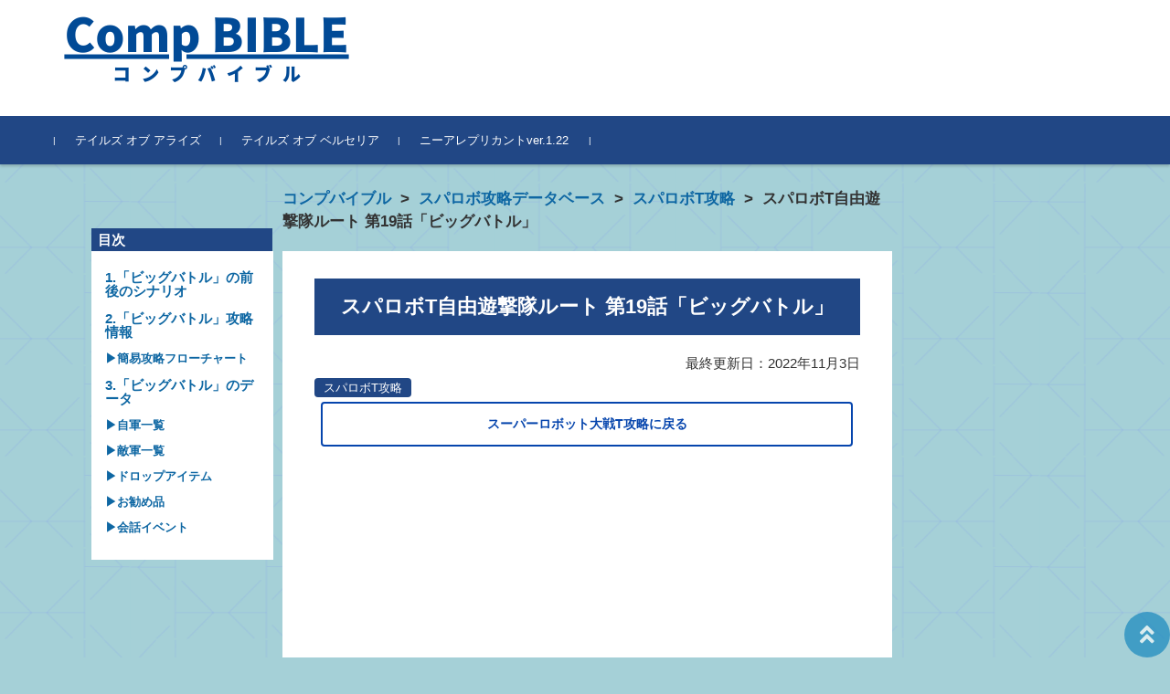

--- FILE ---
content_type: text/html; charset=UTF-8
request_url: https://comp-bible.com/srw/t/scenario-t19b/
body_size: 11606
content:

<!DOCTYPE html>
<html lang="ja">
<head>

<meta charset="UTF-8">
<meta name="viewport" content="width=device-width, initial-scale=1">
<link rel="pingback" href="https://comp-bible.com/xmlrpc.php" />
	
<title>【スパロボT攻略】自由遊撃隊ルート 第19話「ビッグバトル」</title>
<meta name="description" content="スーパーロボット大戦T(スパロボT)の自由遊撃隊ルート 第19話「ビッグバトル」の攻略情報を記載しています。このシナリオで登場する味方ユニットや敵ユニット、SRポイントの獲得方法や隠し要素についても紹介しております。" />
<meta name="keywords" content="スーパーロボット大戦T,スパロボT,攻略,ビッグバトル" />
	
<link rel="canonical" href="https://comp-bible.com/srw/t/scenario-t19b/">


<meta name="referrer" content="origin">
	
<meta name='robots' content='max-image-preview:large' />
<link rel='dns-prefetch' href='//s.w.org' />
<link rel='stylesheet' id='wp-block-library-css'  href='https://comp-bible.com/wp-includes/css/dist/block-library/style.min.css?ver=5.9.12' type='text/css' media='all' />
<style id='global-styles-inline-css' type='text/css'>
body{--wp--preset--color--black: #000000;--wp--preset--color--cyan-bluish-gray: #abb8c3;--wp--preset--color--white: #ffffff;--wp--preset--color--pale-pink: #f78da7;--wp--preset--color--vivid-red: #cf2e2e;--wp--preset--color--luminous-vivid-orange: #ff6900;--wp--preset--color--luminous-vivid-amber: #fcb900;--wp--preset--color--light-green-cyan: #7bdcb5;--wp--preset--color--vivid-green-cyan: #00d084;--wp--preset--color--pale-cyan-blue: #8ed1fc;--wp--preset--color--vivid-cyan-blue: #0693e3;--wp--preset--color--vivid-purple: #9b51e0;--wp--preset--gradient--vivid-cyan-blue-to-vivid-purple: linear-gradient(135deg,rgba(6,147,227,1) 0%,rgb(155,81,224) 100%);--wp--preset--gradient--light-green-cyan-to-vivid-green-cyan: linear-gradient(135deg,rgb(122,220,180) 0%,rgb(0,208,130) 100%);--wp--preset--gradient--luminous-vivid-amber-to-luminous-vivid-orange: linear-gradient(135deg,rgba(252,185,0,1) 0%,rgba(255,105,0,1) 100%);--wp--preset--gradient--luminous-vivid-orange-to-vivid-red: linear-gradient(135deg,rgba(255,105,0,1) 0%,rgb(207,46,46) 100%);--wp--preset--gradient--very-light-gray-to-cyan-bluish-gray: linear-gradient(135deg,rgb(238,238,238) 0%,rgb(169,184,195) 100%);--wp--preset--gradient--cool-to-warm-spectrum: linear-gradient(135deg,rgb(74,234,220) 0%,rgb(151,120,209) 20%,rgb(207,42,186) 40%,rgb(238,44,130) 60%,rgb(251,105,98) 80%,rgb(254,248,76) 100%);--wp--preset--gradient--blush-light-purple: linear-gradient(135deg,rgb(255,206,236) 0%,rgb(152,150,240) 100%);--wp--preset--gradient--blush-bordeaux: linear-gradient(135deg,rgb(254,205,165) 0%,rgb(254,45,45) 50%,rgb(107,0,62) 100%);--wp--preset--gradient--luminous-dusk: linear-gradient(135deg,rgb(255,203,112) 0%,rgb(199,81,192) 50%,rgb(65,88,208) 100%);--wp--preset--gradient--pale-ocean: linear-gradient(135deg,rgb(255,245,203) 0%,rgb(182,227,212) 50%,rgb(51,167,181) 100%);--wp--preset--gradient--electric-grass: linear-gradient(135deg,rgb(202,248,128) 0%,rgb(113,206,126) 100%);--wp--preset--gradient--midnight: linear-gradient(135deg,rgb(2,3,129) 0%,rgb(40,116,252) 100%);--wp--preset--duotone--dark-grayscale: url('#wp-duotone-dark-grayscale');--wp--preset--duotone--grayscale: url('#wp-duotone-grayscale');--wp--preset--duotone--purple-yellow: url('#wp-duotone-purple-yellow');--wp--preset--duotone--blue-red: url('#wp-duotone-blue-red');--wp--preset--duotone--midnight: url('#wp-duotone-midnight');--wp--preset--duotone--magenta-yellow: url('#wp-duotone-magenta-yellow');--wp--preset--duotone--purple-green: url('#wp-duotone-purple-green');--wp--preset--duotone--blue-orange: url('#wp-duotone-blue-orange');--wp--preset--font-size--small: 13px;--wp--preset--font-size--medium: 20px;--wp--preset--font-size--large: 36px;--wp--preset--font-size--x-large: 42px;}.has-black-color{color: var(--wp--preset--color--black) !important;}.has-cyan-bluish-gray-color{color: var(--wp--preset--color--cyan-bluish-gray) !important;}.has-white-color{color: var(--wp--preset--color--white) !important;}.has-pale-pink-color{color: var(--wp--preset--color--pale-pink) !important;}.has-vivid-red-color{color: var(--wp--preset--color--vivid-red) !important;}.has-luminous-vivid-orange-color{color: var(--wp--preset--color--luminous-vivid-orange) !important;}.has-luminous-vivid-amber-color{color: var(--wp--preset--color--luminous-vivid-amber) !important;}.has-light-green-cyan-color{color: var(--wp--preset--color--light-green-cyan) !important;}.has-vivid-green-cyan-color{color: var(--wp--preset--color--vivid-green-cyan) !important;}.has-pale-cyan-blue-color{color: var(--wp--preset--color--pale-cyan-blue) !important;}.has-vivid-cyan-blue-color{color: var(--wp--preset--color--vivid-cyan-blue) !important;}.has-vivid-purple-color{color: var(--wp--preset--color--vivid-purple) !important;}.has-black-background-color{background-color: var(--wp--preset--color--black) !important;}.has-cyan-bluish-gray-background-color{background-color: var(--wp--preset--color--cyan-bluish-gray) !important;}.has-white-background-color{background-color: var(--wp--preset--color--white) !important;}.has-pale-pink-background-color{background-color: var(--wp--preset--color--pale-pink) !important;}.has-vivid-red-background-color{background-color: var(--wp--preset--color--vivid-red) !important;}.has-luminous-vivid-orange-background-color{background-color: var(--wp--preset--color--luminous-vivid-orange) !important;}.has-luminous-vivid-amber-background-color{background-color: var(--wp--preset--color--luminous-vivid-amber) !important;}.has-light-green-cyan-background-color{background-color: var(--wp--preset--color--light-green-cyan) !important;}.has-vivid-green-cyan-background-color{background-color: var(--wp--preset--color--vivid-green-cyan) !important;}.has-pale-cyan-blue-background-color{background-color: var(--wp--preset--color--pale-cyan-blue) !important;}.has-vivid-cyan-blue-background-color{background-color: var(--wp--preset--color--vivid-cyan-blue) !important;}.has-vivid-purple-background-color{background-color: var(--wp--preset--color--vivid-purple) !important;}.has-black-border-color{border-color: var(--wp--preset--color--black) !important;}.has-cyan-bluish-gray-border-color{border-color: var(--wp--preset--color--cyan-bluish-gray) !important;}.has-white-border-color{border-color: var(--wp--preset--color--white) !important;}.has-pale-pink-border-color{border-color: var(--wp--preset--color--pale-pink) !important;}.has-vivid-red-border-color{border-color: var(--wp--preset--color--vivid-red) !important;}.has-luminous-vivid-orange-border-color{border-color: var(--wp--preset--color--luminous-vivid-orange) !important;}.has-luminous-vivid-amber-border-color{border-color: var(--wp--preset--color--luminous-vivid-amber) !important;}.has-light-green-cyan-border-color{border-color: var(--wp--preset--color--light-green-cyan) !important;}.has-vivid-green-cyan-border-color{border-color: var(--wp--preset--color--vivid-green-cyan) !important;}.has-pale-cyan-blue-border-color{border-color: var(--wp--preset--color--pale-cyan-blue) !important;}.has-vivid-cyan-blue-border-color{border-color: var(--wp--preset--color--vivid-cyan-blue) !important;}.has-vivid-purple-border-color{border-color: var(--wp--preset--color--vivid-purple) !important;}.has-vivid-cyan-blue-to-vivid-purple-gradient-background{background: var(--wp--preset--gradient--vivid-cyan-blue-to-vivid-purple) !important;}.has-light-green-cyan-to-vivid-green-cyan-gradient-background{background: var(--wp--preset--gradient--light-green-cyan-to-vivid-green-cyan) !important;}.has-luminous-vivid-amber-to-luminous-vivid-orange-gradient-background{background: var(--wp--preset--gradient--luminous-vivid-amber-to-luminous-vivid-orange) !important;}.has-luminous-vivid-orange-to-vivid-red-gradient-background{background: var(--wp--preset--gradient--luminous-vivid-orange-to-vivid-red) !important;}.has-very-light-gray-to-cyan-bluish-gray-gradient-background{background: var(--wp--preset--gradient--very-light-gray-to-cyan-bluish-gray) !important;}.has-cool-to-warm-spectrum-gradient-background{background: var(--wp--preset--gradient--cool-to-warm-spectrum) !important;}.has-blush-light-purple-gradient-background{background: var(--wp--preset--gradient--blush-light-purple) !important;}.has-blush-bordeaux-gradient-background{background: var(--wp--preset--gradient--blush-bordeaux) !important;}.has-luminous-dusk-gradient-background{background: var(--wp--preset--gradient--luminous-dusk) !important;}.has-pale-ocean-gradient-background{background: var(--wp--preset--gradient--pale-ocean) !important;}.has-electric-grass-gradient-background{background: var(--wp--preset--gradient--electric-grass) !important;}.has-midnight-gradient-background{background: var(--wp--preset--gradient--midnight) !important;}.has-small-font-size{font-size: var(--wp--preset--font-size--small) !important;}.has-medium-font-size{font-size: var(--wp--preset--font-size--medium) !important;}.has-large-font-size{font-size: var(--wp--preset--font-size--large) !important;}.has-x-large-font-size{font-size: var(--wp--preset--font-size--x-large) !important;}
</style>
<link rel='stylesheet' id='fsvbasic-style-css'  href='https://comp-bible.com/wp-content/themes/themes/fsvbasic/style.css?ver=5.9.12' type='text/css' media='all' />
<link rel='stylesheet' id='dashicons-css'  href='https://comp-bible.com/wp-includes/css/dashicons.min.css?ver=5.9.12' type='text/css' media='all' />
<link rel="https://api.w.org/" href="https://comp-bible.com/wp-json/" /><link rel="alternate" type="application/json" href="https://comp-bible.com/wp-json/wp/v2/posts/64495" /><link rel="EditURI" type="application/rsd+xml" title="RSD" href="https://comp-bible.com/xmlrpc.php?rsd" />
<link rel="wlwmanifest" type="application/wlwmanifest+xml" href="https://comp-bible.com/wp-includes/wlwmanifest.xml" /> 
<link rel="alternate" type="application/json+oembed" href="https://comp-bible.com/wp-json/oembed/1.0/embed?url=https%3A%2F%2Fcomp-bible.com%2Fsrw%2Ft%2Fscenario-t19b%2F" />
<link rel="alternate" type="text/xml+oembed" href="https://comp-bible.com/wp-json/oembed/1.0/embed?url=https%3A%2F%2Fcomp-bible.com%2Fsrw%2Ft%2Fscenario-t19b%2F&#038;format=xml" />

<style type="text/css">
/* Main Color */
#header-nav-area,
.nav-previous a::before,
.nav-next a::after,
.page-links > span,
.main-content-header .main-content-title::before,
.topmain-widget-area .widget-title::after,
.post-sitemap-list .widget-title::after,
.sidebar-left .widget-title::after,
.sidebar-right .widget-title::after,
.comments-title::after,
.comment-reply-title::after,
.widget_rss .widget-title .rss-widget-icon-link::after,
#wp-calendar caption,
#wp-calendar tfoot #prev a::before,
#wp-calendar tfoot #next a::before,
.widget_archive select[name=archive-dropdown],
.widget_categories select.postform,
.footer-copy-area,
a[rel*="category"],
#pagetop {
	background-color:#214785;
}

#site-navigation ul li a:hover,
.menu-load-button a,
#header-menu-button button span,
.hw_link1 a::before,
.hw_link2 a::before,
.post-sitemap-list ul li::before,
.widget_archive ul li::before,
.widget_categories ul li::before,
.widget_nav_menu ul li::before,
.widget_pages ul li::before,
.widget_meta ul li::before,
.post-sitemap-list .children li::before,
.widget_nav_menu .sub-menu li::before,
.widget_pages .children li::before,
.widget_categories .children li::before,
#searchform::before {
	color:#214785;
}

input[type="text"],
input[type="password"],
input[type="search"],
input[type="tel"],
input[type="url"],
input[type="email"],
input[type="number"],
textarea,
.site-header-area,
.page-links > span {
	border-color:#214785;
}
/* Link Color */
a {
	color:;
}
/* Sub Light Color */
#site-navigation ul li a:hover,
input[type="text"],
input[type="password"],
input[type="search"],
input[type="tel"],
input[type="url"],
input[type="email"],
input[type="number"],
textarea {
	background-color:;
}

/* Main Text Color */
del,
body,
.meta-postdate a,
.page-links > a,
.main-content-header .main-content-title,
.topmain-widget-area .widget-title,
.widget_rss .widget-title .rsswidget,
.widget_framedtext .widget-title,
.topmain-welcome-area th a,
.textwidget th a,
.entry-content th a,
.comment-content th a {
	color:;
}
#wp-calendar th {
	background-color:;
}

#site-navigation ul li a,
a[rel*="category"],
a[rel*="tag"],
.page-links > span,
.nav-previous a::before,
.nav-next a::after,
.post-author,
.widget_rss .widget-title .rss-widget-icon-link::after,
.widget_archive select[name=archive-dropdown],
.widget_categories select.postform,
#wp-calendar caption,
#wp-calendar tfoot #prev a::before,
#wp-calendar tfoot #next a::before,
.footer-copy-area .footer-copy,
.footer-copy-area .footer-copy a,
#pagetop {
	color:;
}

#site-navigation div.menu,
#site-navigation ul li,
div.attachment img,
.wp-caption img,
img.main-tile,
img.alignleft,
img.alignright,
img.aligncenter,
img.alignnone,
.archive-post img {
	border-color:;
}
.topmain-welcome-area {
	background-image: radial-gradient( 20%, transparent 20%),radial-gradient( 20%, transparent 20%);
}

@-moz-document url-prefix() {

	.topmain-welcome-area{
		background-image: radial-gradient( 10%, transparent 10%),radial-gradient( 10%, transparent 10%);
	}

}
@media screen and (min-width:786px) {
	/* Main Color */
	#site-navigation div.menu > ul > li:hover li:hover > a,
	#site-navigation ul li:hover ul li ul li:hover > a  {
		color:#214785;
	}

	.topmain-widget-area .widget_tagposts ul li .ex_tag_button,
	.topmain-widget-area .widget_tagpages ul li .ex_tag_button {
		background-color:#214785;
	}

	#site-navigation ul li ul li a {
		border-color:#214785;
	}
	/* Link Color */
	#site-navigation div.menu > ul > li:hover > a,
	#site-navigation ul li ul li ul li a,
	#site-navigation div.menu > ul > li:hover > ul > li {
		background-color:;
	}
	/* Sub Light Color */
	#site-navigation div.menu > ul > li:hover li:hover > a,
	#site-navigation ul li:hover ul li ul li:hover > a  {
		background-color:;
	}
	#site-navigation div.menu > ul > li:hover > a,
	#site-navigation div.menu > ul > li::before,
	#site-navigation div.menu > ul > li:last-child::after,
	.topmain-widget-area .widget_tagposts ul li .ex_tag_button a,
	.topmain-widget-area .widget_tagpages ul li .ex_tag_button a {
		color:;
	}
}
</style>
<link rel="icon" href="https://comp-bible.com/picture/cropped-top-icon-32x32.png" sizes="32x32" />
<link rel="icon" href="https://comp-bible.com/picture/cropped-top-icon-192x192.png" sizes="192x192" />
<link rel="apple-touch-icon" href="https://comp-bible.com/picture/cropped-top-icon-180x180.png" />
<meta name="msapplication-TileImage" content="https://comp-bible.com/picture/cropped-top-icon-270x270.png" />
		<style type="text/css" id="wp-custom-css">
			.widget_block li{
	margin: 0 0 0 1.3rem;
}
.acd-check{
    display: none;
}
.acd-label{
    color: #0e67a3;
    display: block;
    margin-bottom: 1px;
    position: relative;
margin: 0 0 0 1.3rem;
    padding: 0 0 15px 15px;
}
.acd-label:before{
    font-family: "Font Awesome 5 Free";
    content: "\f054";
    color: #1177ba;
    position: absolute;
    font-weight: 900;
    left: 0em;
    top: 6px;
    -webkit-transform: translateY(-50%);
    transform: translateY(-50%);
}
.acd-check:checked + .acd-label:before{
    content: '\f078';
}
.acd-content{
    display: block;
    height: 0;
    opacity: 0;
    padding: 0 10px;
    visibility: hidden;
}

.acd-check:checked + .acd-label + .acd-content{
    height: 100%;
    opacity: 1;
    visibility: visible;
}

b.ff7_bold_red{
 color: #ff5c5c;
}
b.ff7_chara{
 font-size: 13px;
 color: #fff;
 padding: 2px;
 margin-right: 5px;
 border-radius: 2px;
}
b.ff7_chara.barret{
 background-color: #8d4747;
}
b.ff7_chara.tifa{
 background-color: #505050;
}
b.ff7_chara.yuffie{
 background-color: #1e6228;
}
b.ff7_chara.aeris{
 background-color: #ff3232;
}
th.top_th{
 vertical-align: top;
}
b.SRWV_waku{
  font-size: 13px;
  padding: 0 10px;
  margin-right: 5px;
	margin-left:5px;
  border-radius: 4px;
	background:#747474;
  color: #fff;
}
b.SRWT_waku{
  font-size: 13px;
  padding: 0 10px;
  margin-right: 5px;
	margin-left:5px;
  border-radius: 4px;
	background:#bc5018;
	color:white;
}
b.SRWX_waku{
  font-size: 13px;
  padding: 0 10px;
  margin-right: 5px;
	margin-left:5px;
  border-radius: 4px;
	background:#045424;
	color:white;
}
meter.Arise_meter::-webkit-meter-bar {
  background-color: #FBF1B4;
}
meter.Arise_meter {
    margin: 0 10px;
    font-size: 25px;
}
meter.Arise_meter::-webkit-meter-optimum-value {
  background: #EF6D42;
}
h1.post_head {
    background: #214785;
    padding: 20px 10px;
    color: white;
    text-align: center;
}
td.no_wrap_td{
	white-space: nowrap;
}
td.black_td{
	background: black;
	color: white;
	font-weight: 900;
}
td.blue_td{
	background: #30499B;
	color: white;
	font-weight: 900;
}
td.red_td{
	background: #EE4035;
	color: white;
	font-weight: 900;
}
td.orange_td{
	background: #F0A32F;
	color: white;
	font-weight: 900;
}
td.green_td{
	background:#56B949;
	color: white;
	font-weight: 900;
}
td.red_color{
	color: #EE4035;
	font-weight: 900;
}
td.blue_color{
	color: #30499B;
	font-weight: 900;
}
td.orange_color{
	color: #F0A32F;
	font-weight: 900;
}
td.green_color{
	color: #56B949;
	font-weight: 900;
}
h2.srw_head{
	font-size: 2rem;
	line-height: 1.2;
	color: #fff;
	font-weight: bold;
	background: #214785;
	padding: 1.2rem 1.5rem;
	border: 1px solid #214785;
	border-radius: 1rem;
	margin: 4rem 0 2rem;
}
h3.srw_head {
	color: #214785;
	font-size: 1.8rem;
	position: relative;
	border-left: solid 1.5em white;
	border-bottom: solid 3px #F0ADA7;
	display: inline-block;
}
h3.srw_head::before {
	font-family: "Font Awesome 5 Free";
	content: "\f005";
	position: absolute;
	color: #F9C770;
	left: -1.35em;
	top: 52%;
	-webkit-transform: translateY(-50%);
	transform: translateY(-50%);
}
h4.srw_head {
    color: #214785;
    border-left: solid 10px #F9C770;
    padding: 0 0 0 5px;
    margin: 20px 0 20px 5px;
}
.entry-content p{
	font-size:1.4rem;
}
.entry-content td > p{
	font-size:1.3rem;
	margin:0;
}
.postarea-inner{
	margin:0 100px;
}
td{
	font-size:1.3rem;
}
@media screen and (max-width: 480px){
.postarea-inner{
	margin:0;
}
}
table.Arise_table.menu_table td {
 text-align: center;
}
h2.recommend_link {
 background: gray;
 color: #fff;
 text-align: center;
 padding: 8px 0;
 margin: 0 0 15px 0;
}
.recommend_waku {
 border: solid 2px gray;
 margin: 10px 0 0 0;
 text-align: center;
 padding: 0 0 10px 0;
}
header {
 margin: 0 0 15px 0;
}
span.Filter_button{
 width: 60px;
 font-size: 25px;
 display: inline-block;
 text-align: center;
 font-weight: 900;
 border: solid 2px #214785;
 cursor:pointer;
 color:#214785;
}
span.Filter_button:hover{
 color:red;
 border: solid 4px red;
 transition: border 0.5s;
}
span.display_none{
	display:none;
}
span[class*='__none__']{
	display:none;
}
tr[class*='__none__']{
	display:none;
}
a.srw_search_link {
 font-size: 15px;
}
div.Filter_area {
 display: flex;
 justify-content: space-around;
 padding: 20px 0;
 border-bottom: solid 2px gray;
 flex-wrap: wrap;
}
div.Button_list {
 display: block;
 padding: 30px 10px;
 box-shadow: 0 10px 10px 0 rgb(0 0 0 /10%);
 margin: 20px 0;
 border: solid 4px gray;
}
b.Filter_title {
 display: block;
 text-align: center;
 font-size: 20px;
 color: gray;
}
span.Filter_work{
	font-size:15px;
	width:300px;
	margin-bottom: 10px;
	padding:10px;
}
span.F_ON,span.W_ON{
 background: #ffe6ea;
 color: #ff3355;
 border: solid 4px #ff3355;
}		</style>
		
	
<link rel="stylesheet" id="dashicons-css" href="https://comp-bible.com/wp-content/themes/themes/fsvbasic/css/primu1a.css?1.07" type="text/css" media="all">
<link href="https://use.fontawesome.com/releases/v5.6.1/css/all.css" rel="stylesheet">

<script type="application/ld+json">
{
  "@context": "https://schema.org",
  "@type": "BreadcrumbList",
  "name": "パンくずリスト",
  "itemListElement": [
    {
      "@type": "ListItem",
      "position": 1,
	  "name": "コンプバイブル",
      "item": "https://comp-bible.com/"
    }
		,{
        "@type": "ListItem",
        "position": 2,
        "name": "スパロボ攻略データベース",
        "item": "https://comp-bible.com/srw/"
	}
	,{
        "@type": "ListItem",
        "position": 3,
        "name": "スパロボT攻略",
        "item": "https://comp-bible.com/srw/t/"
	}
	,{
        "@type": "ListItem",
        "position": 4,
        "name": "スパロボT自由遊撃隊ルート 第19話「ビッグバトル」",
        "item": "https://comp-bible.com/srw/t/scenario-t19b/"
	}
  ]
}
</script>

<script src="https://ajax.googleapis.com/ajax/libs/jquery/1.11.3/jquery.min.js"></script>

<script async src="https://pagead2.googlesyndication.com/pagead/js/adsbygoogle.js?client=ca-pub-8200287246447781"
     crossorigin="anonymous"></script>
</head>
<script async src="https://www.googletagmanager.com/gtag/js?id=G-QR1M7YHWVN"></script>
<script>
  window.dataLayer = window.dataLayer || [];
  function gtag(){dataLayer.push(arguments);}
  gtag('js', new Date());

  gtag('config', 'G-QR1M7YHWVN');
</script>
<body class="post-template-default single single-post postid-64495 single-format-standard column-3">

<div id="layout">

<div id="page">

<div id="masthead" class="site-header-area" role="banner">

<div class="component-inner">
	
<div id="header-title-area" class="header-title-only">

<p class="site-title"><a href="https://comp-bible.com/" class="site-title" rel="home"><img src="https://comp-bible.com/picture/comp-bible.png"></a></p>

</div><!-- #header-title-area -->

</div><!-- .component-inner -->

</div><!-- #masthead -->

<div id="header-nav-area" class="navigation-area clear">

<div class="component-inner clear">


	<nav id="site-navigation" class="main-navigation" role="navigation">
	<div class="menu"><ul id="menu-%e3%83%95%e3%83%ad%e3%83%b3%e3%83%88" class="menu"><li id="menu-item-69556" class="menu-item menu-item-type-post_type menu-item-object-page menu-item-69556"><a href="https://comp-bible.com/arise/">テイルズ オブ アライズ</a></li>
<li id="menu-item-68120" class="menu-item menu-item-type-post_type menu-item-object-page menu-item-68120"><a href="https://comp-bible.com/tob/">テイルズ オブ ベルセリア</a></li>
<li id="menu-item-68124" class="menu-item menu-item-type-post_type menu-item-object-page menu-item-68124"><a href="https://comp-bible.com/replicant/">ニーアレプリカントver.1.22</a></li>
</ul></div>	</nav>


<!-- #site-navigation -->

</div><!-- .component-inner -->

</div><!-- #header-nav-area -->

<main id="main" class="main-content-area">

<div class="postarea-inner">

<div id="wrapbox" class="main-content-wrap">

<div id="primary" class="main-content-site" role="main">


<div id="breadcrumb" class="main-breadcrumb">

<a href="https://comp-bible.com/" title="コンプバイブル" rel="home">コンプバイブル</a>

&nbsp;&gt;&nbsp;&nbsp;<a href="https://comp-bible.com/srw/">スパロボ攻略データベース</a>

			
		&nbsp;&gt;&nbsp;&nbsp;<a href="https://comp-bible.com/srw/t/">スパロボT攻略</a>
		&nbsp;&gt;&nbsp;&nbsp;<span class="currentpage">スパロボT自由遊撃隊ルート 第19話「ビッグバトル」</span>

	
</div><!-- #breadcrumb -->



<article id="post-64495" class="individual-post post-64495 post type-post status-publish format-standard hentry category-t">

<header class="main-content-header">

<h1 class="post_head">スパロボT自由遊撃隊ルート 第19話「ビッグバトル」</h1>
<div class="entry-meta">

<div class="entry-date">最終更新日：<time datetime="2022-11-03T09:38:06+09:00">2022年11月3日</time></div><ul class="post-categories">
	<li><a class="normal_tag" href="https://comp-bible.com/srw/t/" rel="category tag">スパロボT攻略</a></li></ul>

</div><!-- .entry-meta -->
</header><!-- .main-content-header -->
	
<div class="clear"></div>
<div class="entry-content">

<a class="button color_srw" href="https://comp-bible.com/srw/t/">スーパーロボット大戦T攻略に戻る</a><h2 class="srw_head">「ビッグバトル」の前後のシナリオ</h2><div class="scroll"><table class="scenario"><colgroup><col style="width:10%;"><col style="width:15%;"><col style="width:15%;"><col style="width:15%;"><col style="width:15%;"><col style="width:15%;"><col style="width:15%;"></colgroup><tbody><tr><th>話数</th><th colspan="6">チャプター名</th></tr><tr></tr><tr><th class="senario_th">分岐</th><td class="srw_scenario" colspan="3"><b class="blue_waku">治安維持隊ルート</b></td><td class="srw_scenario" colspan="3"><b class="red_waku">自由遊撃隊ルート</b></td></tr><tr><th class="senario_th">PREV:18話</th><td class="srw_scenario" colspan="3"><a  class="scenario_link" href="https://comp-bible.com/srw/t/scenario-t18a/">魔法騎士、その使命</a></td><td class="srw_scenario" colspan="3"><a class="scenario_link" href="https://comp-bible.com/srw/t/scenario-t18b/">電脳世界から</a></td></tr><tr><th class="senario_th">NOW:19話</th><td class="srw_scenario" colspan="3"><a  class="scenario_link" href="https://comp-bible.com/srw/t/scenario-t19a/">目覚める伝説</a></td><td class="srw_scenario" colspan="3"><b class="now_scenario">ビッグバトル</b></td></tr><tr><th class="senario_th">NEXT:20話</th><td class="srw_scenario" colspan="3"><a  class="scenario_link" href="https://comp-bible.com/srw/t/scenario-t20a/">黒い野望</a></td><td class="srw_scenario" colspan="3"><a class="scenario_link" href="https://comp-bible.com/srw/t/scenario-t20b/">星の果ての楽園</a></td></tr></tbody></table></div><p><b class="now_scenario">ビッグバトル</b>は現在表示しているシナリオ<br><b class="aka_sen">NEXT:次のシナリオ | PREV:前のシナリオ</b></p><h2 class="srw_head">「ビッグバトル」攻略情報</h2><p>「ビッグバトル」の簡単なフローチャートとシナリオ攻略ポイントを解説しています。</p><h3 class="srw_head">簡易攻略フローチャート</h3><table class="srw_table" id="flow_table"><tbody><tr><td class="flow_event center_td">1</td><td class="flow_event" colspan="2"><b>【マップスタート】</b></td></tr><tr><td class="center_td">|</td><td class="center_td no_wrap_td red_td">目標</td><td class="red_color">全てのファッティーをラインより南側に移動させる</td></tr><tr><td class="center_td">|</td><td class="center_td no_wrap_td blue_td">敗北</td><td class="blue_color">キャプテンハーロック、キリコの撃墜、敵を撃墜する</td></tr><tr><td class="center_td">|</td><td class="center_td no_wrap_td green_td">サイドプラン</td><td class="green_color">全てのファッティーをラインより南側に移動させる</td></tr><tr><td class="center_td">|</td><td class="center_td no_wrap_td green_td">SR</td><td class="green_color">4ターン以内にニーバ以外を全滅させて、最後にニーバを撃墜する</td></tr><tr><td class="center_td">|</td><td class="center_td no_wrap_td green_td">イベント</td><td class="green_color">ファッティー全機をラインより南側に移動させる、もしくは4ターン目を迎えると敵を撃墜してよい</td></tr><tr><td class="center_td">|</td><td class="center_td no_wrap_td red_td">勝利</td><td class="red_color">エクルビス（ニーバ）の撃墜</td></tr><tr><td class="center_td">|</td><td class="center_td no_wrap_td blue_td">敗北</td><td class="blue_color">キャプテンハーロック、キリコの撃墜</td></tr><tr><td class="flow_event center_td">2</td><td class="flow_event" colspan="2"><b>【マップクリア】</b><b class="aka_sen">エクルビス（ニーバ）の撃墜</b></td></tr></tbody></table><h2 class="srw_head">「ビッグバトル」のデータ</h2><table class="srw_table" id="table"><tbody><tr><th class="srw-table">SRポイント</th><td class="srw-table">4ターン以内にほかのすべての敵を撃墜し、最後にニーバを撃墜する</td></tr><tr><th class="srw-table">サイドプラン</th><td class="srw-table">すべてのファッティーが目標ラインを越える<br><b class="aka_sen">報酬：資金10000</b></td></tr></tbody></table><h3 class="srw_head">自軍一覧</h3><div class="scroll"><table class="srw-table"><tbody><tr><th class="srw-table">登場</th><th class="srw-table">機体<br>パイロット</th></tr><tr> <td class="center_td blue_color" rowspan="3">味方初期</td><td class="srw-table"><a class="srw_link" href="https://comp-bible.com/srw/robot/r-arcadia/?ID=rorw6i7&Title=T">アルカディア号</a><br><a class="srw_link" href="https://comp-bible.com/srw/pilot/p-arcadia/?ID=pi3w7sm&Title=T">キャプテンハーロック</a></td></tr><tr><td class="srw-table"><a class="srw_link" href="https://comp-bible.com/srw/robot/r-votoms/?ID=roueox7&Title=T">ライト・スコープドッグ</a><br><a class="srw_link" href="https://comp-bible.com/srw/pilot/p-votoms/?ID=pix5873&Title=T">キリコ</a></td></tr><tr><td class="center_td">任意出撃ユニット(15機)</td></tr></tbody></table></div><h3 class="srw_head">敵軍一覧</h3><div class="scroll"><table class="srw-table"><tbody><tr><th class="srw-table">登場</th><th class="srw-table">機体<br>（パイロット）</th><th class="srw-table">HP<br>LV | 数</th><th class="srw-table">資金<br>（TacP）</th></tr><tr> <td class="center_td red_color" rowspan="3">敵初期</td><td class="srw-table"><a class="srw_link" href="https://comp-bible.com/srw/robot/r-votoms/?ID=romxv00&Title=T">ファッティー</a><br>（<a class="srw_link" href="https://comp-bible.com/srw/pilot/p-votoms/?ID=pivokaq&Title=T">バララント兵</a>）</td><td class="srw-table">6000<br>19 | 16</td><td class="srw-table">2000<br>（8）</td></tr><tr><td class="srw-table"><a class="srw_link" href="https://comp-bible.com/srw/robot/r-votoms/?ID=roa82l1&Title=T">地上戦艦</a><br>（<a class="srw_link" href="https://comp-bible.com/srw/pilot/p-votoms/?ID=pivokaq&Title=T">バララント兵</a>）</td><td class="srw-table">16000<br>19 | 2</td><td class="srw-table">6000<br>（14）</td></tr><tr><td class="srw-table"><a class="srw_link" href="https://comp-bible.com/srw/robot/r-votoms/?ID=roa82l1&Title=T">地上戦艦</a><br>（<a class="srw_link" href="https://comp-bible.com/srw/pilot/p-votoms/?ID=pi6f38f&Title=T">ニーバ</a>）</td><td class="srw-table">36000<br>21 | 1</td><td class="srw-table">9000<br>（26）</td></tr></tbody></table></div><h3 class="srw_head">ドロップアイテム</h3><table class="srw_table" id="table"><tbody><tr><th class="srw-table">機体<br>(パイロット)</th><th class="srw-table">強化パーツ</th></tr><tr><td class="srw-table"><a class="srw_link" href="https://comp-bible.com/srw/robot/r-votoms/?ID=roa82l1&Title=T">地上戦艦</a><br>(<a class="srw_link" href="https://comp-bible.com/srw/pilot/p-votoms/?ID=pi6f38f&Title=T">ニーバ</a>)</td><td class="srw-table">高性能レーダー</td></tr><tr><td class="srw-table"><a class="srw_link" href="https://comp-bible.com/srw/robot/r-votoms/?ID=roa82l1&Title=T">地上戦艦</a><br>(<a class="srw_link" href="https://comp-bible.com/srw/pilot/p-votoms/?ID=pi6f38f&Title=T">ニーバ</a>)</td><td class="srw-table">技量アップ</td></tr><tr><td class="srw-table"><a class="srw_link" href="https://comp-bible.com/srw/robot/r-votoms/?ID=roa82l1&Title=T">地上戦艦</a><br>(<a class="srw_link" href="https://comp-bible.com/srw/pilot/p-votoms/?ID=pi6f38f&Title=T">ニーバ</a>)</td><td class="srw-table">フルカウンター</td></tr></tbody></table><h3 class="srw_head">お勧め品</h3><p>シナリオ終了後のお勧め品データです。</p><table class="srw_table" id="recommend_parts"><tbody><tr><th>強化パーツ</th><th>TacP</th></tr><tr><td class="center_td no_wrap_td">マグネットコーティング</td><td class="center_td">100</td></tr><tr><td class="center_td no_wrap_td">プレイリー・オイスター</td><td class="center_td">350</td></tr><tr><td class="center_td no_wrap_td">リペアキット</td><td class="center_td">250</td></tr></tbody></table><h3 class="srw_head">会話イベント</h3><table class="srw_table"><colgroup><col width="30%"><col width="70%"></colgroup><tbody><tr><th class="srw-table">戦闘相手</th><th class="srw-table">キャラ・条件</th></tr><tr><td class="srw-table"><a class="srw_link" href="https://comp-bible.com/srw/pilot/p-votoms/?ID=pi6f38f&Title=T">ニーバ</a></td><td><a class="srw_link" href="https://comp-bible.com/srw/pilot/p-cowboy/?ID=pig236w&Title=T">スパイク</a> | <a class="srw_link" href="https://comp-bible.com/srw/pilot/p-gun-sword/?ID=pic4m0i&Title=T">ヴァン</a> | <a class="srw_link" href="https://comp-bible.com/srw/pilot/p-arcadia/?ID=pi3w7sm&Title=T">キャプテンハーロック</a> | <a class="srw_link" href="https://comp-bible.com/srw/pilot/p-nadesico/?ID=pij28l5&Title=T">アキト</a> | <a class="srw_link" href="https://comp-bible.com/srw/pilot/p-cross-bone/?ID=piun0su&Title=T">キンケドゥ</a> | <a class="srw_link" href="https://comp-bible.com/srw/pilot/p-cross-bone/?ID=pi219du&Title=T">トビア</a> | <a class="srw_link" href="https://comp-bible.com/srw/pilot/p-g-gundam/?ID=pile2hw&Title=T">ドモン</a> | <a class="srw_link" href="https://comp-bible.com/srw/pilot/p-getter-robo/?ID=pitc1l5&Title=T">竜馬</a> | <a class="srw_link" href="https://comp-bible.com/srw/pilot/p-votoms/?ID=pix5873&Title=T">キリコ</a> | 主人公<div class="border"></div>【条件】初戦闘</td></tr><tr><td class="srw-table">敵ユニット</td><td><a class="srw_link" href="https://comp-bible.com/srw/pilot/p-votoms/?ID=pix5873&Title=T">キリコ</a><div class="border"></div>【条件】イベント前</td></tr></tbody></table>
</div><!-- .entry-content -->

<div class="clear"></div>
	


</article><!-- #post -->




</div><!-- #primary -->

<aside id="tertiary-left" class="sidebar-left">
<h3 class="side_title">目次</h3>
<nav class="outline_list" id="outline_list"></nav>
</aside>

</div><!-- #wrapbox -->


<!-- .component-inner_s -->
</div><!-- .component-inner -->

</main><!-- #main -->


<div id="sub" class="footer-widget-area" role="complementary">

<div class="component-inner">

<div id="footer-widget-area-1" class="widget-area">


<aside id="custom_html-2" class="widget_text widget widget_custom_html"><h3 class="widget-title">コンプバイブルの情報一覧</h3><div class="textwidget custom-html-widget"><ul>
<li class="footer_list"><a href='https://comp-bible.com/privacy/'>プライバシーポリシー</a></li>
<li class="footer_list"><a href='https://comp-bible.com/contact/'>お問い合わせ</a></li>
</ul></div></aside>

</div><!-- #footer-widget-area-1 -->

<div id="footer-widget-area-2" class="widget-area">


<aside id="custom_html-5" class="widget_text widget widget_custom_html"><h3 class="widget-title">攻略ゲームタイトル</h3><div class="textwidget custom-html-widget"><ul>
	<li class="footer_list"><a href="https://comp-bible.com/arise/">テイルズオブアライズ</a></li>
	<li class="footer_list"><a href="https://comp-bible.com/tob/">テイルズオブベルセリア</a></li>
	<li class="footer_list"><a href="https://comp-bible.com/replicant/">ニーアレプリカントver.1.22</a></li>
</ul></div></aside><aside id="custom_html-7" class="widget_text widget widget_custom_html"><h3 class="widget-title">Qiqoe ゲーム攻略用データベースサイト</h3><div class="textwidget custom-html-widget"><ul>
	<li class="footer_list"><a href="https://qiqoe.com/">Qiqoe ゲーム攻略用データベースサイト</a></li>

	<li class="footer_list"><a href="https://qiqoe.com/tob/">テイルズオブベルセリア攻略</a></li>
	<li class="footer_list"><a href="https://qiqoe.com/tov/">テイルズオブヴェスペリア攻略</a></li>
	<input id="acd-check1" class="acd-check" type="checkbox">
<label class="acd-label" for="acd-check1">ヴェスペリア攻略記事一覧を開く</label>
<div class="acd-content">
	<ul>
		<li class="child footer_list"><a href="https://qiqoe.com/tov/tov-post0001/">カルボクラムのパスワード</a></li>
		<li class="child footer_list"><a href="https://qiqoe.com/tov/tov-post0007/">ヴェスペリアのオーバーリミッツ</a></li>
		<li class="child footer_list"><a href="https://qiqoe.com/tov/tov-post0017/">ヴェスペリアの闘技場</a></li>
		<li class="child footer_list"><a href="https://qiqoe.com/tov/tov-post0011/">ヴェスペリアのクリア時間</a></li>
		<li class="child footer_list"><a href="https://qiqoe.com/tov/tov-post0003/">ヴェスペリアのナム孤島</a></li>
		<li class="child footer_list"><a href="https://qiqoe.com/tov/tov-post0008/">ヴェスペリアのガルド稼ぎ</a></li>
		<li class="child footer_list"><a href="https://qiqoe.com/tov/tov-post0015/">ヴェスペリアのシークレットミッション</a></li>
		<li class="child footer_list"><a href="https://qiqoe.com/tov/tov-post0002/">ヴェスペリアのグレード確認方法</a></li>
		<li class="child footer_list"><a href="https://qiqoe.com/tov/tov-post0009/">ヴェスペリアのグレード稼ぎ</a></li>
		<li class="child footer_list"><a href="https://qiqoe.com/tov/tov-post0016/">ヴェスペリアのギガントモンスター</a></li>
		<li class="child footer_list"><a href="https://qiqoe.com/tov/tov-post0013/">ヴェスペリアのグリフィン</a></li>
		<li class="child footer_list"><a href="https://qiqoe.com/tov/tov-post0004/">ヴェスペリアのソーサラーリング</a></li>
		<li class="child footer_list"><a href="https://qiqoe.com/tov/tov-post0010/">ヴェスペリアの魔装具</a></li>
		<li class="child footer_list"><a href="https://qiqoe.com/tov/tov-post0006/">ヴェスペリアの倉庫整理</a></li>
		<li class="child footer_list"><a href="https://qiqoe.com/tov/tov-post0012/">ヴェスペリアの最強武器</a></li>
		<li class="child footer_list"><a href="https://qiqoe.com/tov/tov-post0014/">ヴェスペリアの秘奥義</a></li>
		<li class="child footer_list"><a href="https://qiqoe.com/tov/tov-post0005/">ヴェスペリアの犬マップ</a></li>
	</ul>
</div>
	<li class="footer_list"><a href="https://qiqoe.com/tos/">テイルズオブシンフォニア攻略</a></li>
		<li class="footer_list"><a href="https://qiqoe.com/togf/">テイルズオブグレイセスエフ攻略</a></li>
</ul></div></aside>

</div><!-- #footer-widget-area-2 -->

<div id="footer-widget-area-3" class="widget-area">


<aside id="custom_html-6" class="widget_text widget widget_custom_html"><h3 class="widget-title">スーパーロボット大戦</h3><div class="textwidget custom-html-widget"><ul>
	<li class="footer_list"><a href="https://comp-bible.com/srw/">スーパーロボット大戦データベース</a></li>
	<li class="footer_list"><a href="https://comp-bible.com/srw/pilot/">パイロット一覧・検索</a></li>
	<li class="footer_list"><a href="https://comp-bible.com/srw/robot/">機体一覧・検索</a></li>
	<li class="footer_list"><a href="https://comp-bible.com/srw/t/">スーパーロボット大戦T攻略</a></li>
	<li class="footer_list"><a href="https://comp-bible.com/srw/x/">スーパーロボット大戦X攻略</a></li>
	<li class="footer_list"><a href="https://comp-bible.com/srw/v/">スーパーロボット大戦V攻略</a></li>
</ul></div></aside><aside id="custom_html-8" class="widget_text widget widget_custom_html"><h3 class="widget-title">ファイナルファンタジー</h3><div class="textwidget custom-html-widget"><ul>
	
	<li class="footer_list"><a href="https://qiqoe.com/ff12/">FF12(ファイナルファンタジー12攻略)</a></li>
	<input id="acd-check-ff12" class="acd-check" type="checkbox">
	<label class="acd-label" for="acd-check-ff12">FF12攻略記事一覧を開く</label>
	<div class="acd-content">
	<ul>
		<li class="child footer_list"><a href="https://qiqoe.com/ff12/ff12-po06/">召喚獣一覧</a></li>
		<li class="child footer_list"><a href="https://qiqoe.com/ff12/ff12-po14/">クリスタル・グランデマップ攻略</a></li>
		<li class="child footer_list"><a href="https://qiqoe.com/ff12/ff12-mob/">モブハント攻略一覧</a></li>
		<li class="child footer_list"><a href="https://qiqoe.com/ff12/ff12-po01/">FF12最強ジョブおすすめ組み合わせ</a></li>
		<li class="child footer_list"><a href="https://qiqoe.com/ff12/ff12-po03/">キャラクター別おすすめジョブ</a></li>
	</ul>
	</div>
</ul></div></aside>

</div><!-- #footer-widget-area-3 -->

</div><!-- .component-inner -->

<div class="clear"></div>

</div><!-- #sub -->


<div id="main-footer" class="footer-copy-area" role="contentinfo">

<div class="component-inner">

<p class="footer-copy">
Copyright (C) Comp BIBLE All Rights Reserved.</p><!-- .footer-copy -->

</div><!-- .component-inner -->

</div><!-- #colophon -->

</div><!-- #page -->

</div><!-- #layout -->
<script type="text/javascript" src="https://comp-bible.com/wp-content/themes/themes/fsvbasic/js/slide.js?ver=1.000" id="slide-js"></script>

	<script type="text/javascript" src="https://comp-bible.com/wp-content/themes/themes/fsvbasic/js/side-flex.js?ver=1.11" id="side-flex-js"></script>
<script>
function movie_open(e){
  var e = e || window.event;
  var elem = e.target || e.srcElement;
  var elemId = elem.id;
　var element = document.getElementById(elemId);
　var movie_element = document.createElement('iframe');
　movie_element.setAttribute("src",'https://www.youtube.com/embed/'+elemId+'?showinfo=0&autoplay=1&rel=0&mute=0&widget_referrer=comp-bible.com');
  movie_element.setAttribute("class","Youtube");
　movie_element.setAttribute("allowfullscreen","");
　element.after(movie_element);
　element.remove();
 }
function map_open(e){
  var e = e || window.event;
  var elem = e.target || e.srcElement;
  var elemId = elem.id;
　var element = document.getElementById(elemId);
  if(elemId.includes('?')){
    elemId =elemId.substring(0, elemId.indexOf("?"))
  }
　var img_element = document.createElement('img');
　img_element.setAttribute("src",'https://comp-bible.com/picture/'+elemId+'.png');
  img_element.setAttribute("class","map-img");
　element.after(img_element);
　element.remove();
 }
	
function toggleNav() {
  var hamburger = document.getElementById('js-hamburger');
  var blackBg = document.getElementById('js-hamburger_close');
	
  hamburger.addEventListener('click', function() {
	newElement.setAttribute("id","Hamburger_close"); 

	var parentDiv = document.getElementById("js-hamburger_close");
	Y= window.scrollY;
	parentDiv.insertBefore(newElement, parentDiv.firstChild);
	document.getElementById('global-nav').classList.remove('global-nav-close');
	document.getElementById('global-nav').classList.add('global-nav');
	document.getElementById('js-hamburger_close').classList.add('global-nav2');
    document.querySelector('html').style.overflow= 'hidden';
  });
  blackBg.addEventListener('click', function() {
	const element = document.getElementById('Hamburger_close'); 
	element.remove();
	document.getElementById('global-nav').classList.remove('global-nav');
	document.getElementById('global-nav').classList.add('global-nav-close');
	document.getElementById('js-hamburger_close').classList.remove('global-nav2');
    document.querySelector('html').style.overflow= '';
	scrollTo(0, Y);
  });
}
var Y=0;
var newElement = document.createElement("span"); 
var newContent = document.createTextNode("×"); 
newElement.appendChild(newContent); 
</script>
<div id="page_top"><a href="#"></a></div>
</body>
</html>


--- FILE ---
content_type: text/html; charset=utf-8
request_url: https://www.google.com/recaptcha/api2/aframe
body_size: 268
content:
<!DOCTYPE HTML><html><head><meta http-equiv="content-type" content="text/html; charset=UTF-8"></head><body><script nonce="RL3JgZp5HM_-EWUS2Ct28w">/** Anti-fraud and anti-abuse applications only. See google.com/recaptcha */ try{var clients={'sodar':'https://pagead2.googlesyndication.com/pagead/sodar?'};window.addEventListener("message",function(a){try{if(a.source===window.parent){var b=JSON.parse(a.data);var c=clients[b['id']];if(c){var d=document.createElement('img');d.src=c+b['params']+'&rc='+(localStorage.getItem("rc::a")?sessionStorage.getItem("rc::b"):"");window.document.body.appendChild(d);sessionStorage.setItem("rc::e",parseInt(sessionStorage.getItem("rc::e")||0)+1);localStorage.setItem("rc::h",'1768664480831');}}}catch(b){}});window.parent.postMessage("_grecaptcha_ready", "*");}catch(b){}</script></body></html>

--- FILE ---
content_type: application/javascript
request_url: https://comp-bible.com/wp-content/themes/themes/fsvbasic/js/side-flex.js?ver=1.11
body_size: 726
content:
(function(){
	 $(function(){
		 var main        = $('#main'), 
			 footer      = $('.footer-widget-area'),
			 footerTop   = footer.offset().top,
			 main_total  = main.offset().top + main.outerHeight(),
			 right_total = 100.0,
			 left_total = 100.0,
			 w = $(window);
		 
		 window.addEventListener('DOMContentLoaded', function(){
			 window.addEventListener('resize', function(){
			 main        = $('#main'), 
			 footer      = $('.footer-widget-area'),
			 footerTop   = footer.offset().top,
			 main_total  = main.offset().top + main.outerHeight(),
			 right_total = 100.0,
			 left_total = 100.0,
			 w = $(window);
			 });
		 });

		if( $('#wrapbox').outerHeight()  > $('#tertiary-right').outerHeight()){
			var side_top    = $('.sidebar-right').offset().top,
				side_width  = $('.sidebar-right').width(),
				fix         = $('#tertiary-right'),
				fixHeight   = fix.outerHeight(true),
				fix_name    = '.sidebar-right',
				order_width = '18%';
			w.on('scroll', adjust);			
		}
		/*
		else if( $('#wrapbox').outerHeight()  < $('#tertiary-right').outerHeight()){
			var side_top    = $('#wrapbox').offset().top,
				side_width  = $('#wrapbox').width(),
				fix         = $('#wrapbox'),
				fixHeight   = fix.outerHeight(true),
				fix_name    = '#wrapbox',
				main_total  = $('#wrapbox').offset().top + $('#wrapbox').outerHeight(),
				right_total = right_total+$('.sidebar-right').outerWidth(true),
				order_width = '82%';
			w.on('scroll', adjust);
		}*/

		 function adjust(){
			 fixTop = fix.css('position') === 'static' || fix.css('position') === 'relative' ? side_top + fix.position().top : fixTop;
			 var winTop     = w.scrollTop(),
				 win_height = w.height();
			
			 if(win_height + winTop >  main_total){
				$( fix_name ).css( "position" , "fixed" ).css( "right" , right_total ).css( "bottom" , winTop+win_height +30 - footerTop).css("width" , side_width);
			}else if(winTop >= fixTop + fixHeight - win_height){
				$( fix_name ).css( "position" , "fixed" ).css( "right" , right_total ).css( "bottom" , "20px" ).css("width" , side_width);
			}else{
				$( fix_name ).css( "position" , "static" ).css("width" , order_width);
				side_width  = $('.sidebar-right').width();
			 }
		 }
	 });
})(jQuery);